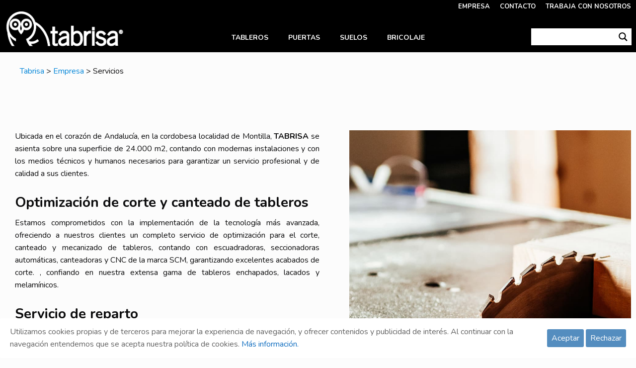

--- FILE ---
content_type: text/css; charset=utf-8
request_url: https://tabrisa.com/wp-content/cache/min/1/wp-content/plugins/elements-plus/assets/css/ep-icon-module.css?ver=1739777917
body_size: 3181
content:
@font-face{font-display:swap;font-family:"ep-icon-module";src:url(../../../../../../../../plugins/elements-plus/assets/fonts/ep-icon-module.eot);src:url('../../../../../../../../plugins/elements-plus/assets/fonts/ep-icon-module.eot?#iefix') format('eot'),url(../../../../../../../../plugins/elements-plus/assets/fonts/ep-icon-module.woff2) format('woff2'),url(../../../../../../../../plugins/elements-plus/assets/fonts/ep-icon-module.woff) format('woff'),url(../../../../../../../../plugins/elements-plus/assets/fonts/ep-icon-module.ttf) format('truetype'),url('../../../../../../../../plugins/elements-plus/assets/fonts/ep-icon-module.svg#ep-icon-module') format('svg')}.ep-icon-module:before{font-family:"ep-icon-module";-webkit-font-smoothing:antialiased;-moz-osx-font-smoothing:grayscale;font-style:normal;font-variant:normal;font-weight:400;text-decoration:none;text-transform:none}.ep-icon-module-abacus:before{content:"\E001"}.ep-icon-module-abandoned:before{content:"\E002"}.ep-icon-module-ac-both:before{content:"\E003"}.ep-icon-module-ac-foot:before{content:"\E004"}.ep-icon-module-ac-head:before{content:"\E005"}.ep-icon-module-acorn:before{content:"\E006"}.ep-icon-module-add-bag:before{content:"\E007"}.ep-icon-module-add-book:before{content:"\E008"}.ep-icon-module-add-calendar:before{content:"\E009"}.ep-icon-module-add-cloud:before{content:"\E00A"}.ep-icon-module-add-datebase:before{content:"\E00B"}.ep-icon-module-add-folder:before{content:"\E00C"}.ep-icon-module-aid-kit:before{content:"\E00D"}.ep-icon-module-air-balloon:before{content:"\E00E"}.ep-icon-module-air-conditioning:before{content:"\E00F"}.ep-icon-module-airbag:before{content:"\E010"}.ep-icon-module-airplane-landing:before{content:"\E011"}.ep-icon-module-airplane-takeoff:before{content:"\E012"}.ep-icon-module-airplane:before{content:"\E013"}.ep-icon-module-alarm:before{content:"\E014"}.ep-icon-module-alert:before{content:"\E015"}.ep-icon-module-ambulance:before{content:"\E016"}.ep-icon-module-american-express:before{content:"\E017"}.ep-icon-module-anchor:before{content:"\E018"}.ep-icon-module-angel-2:before{content:"\E019"}.ep-icon-module-angel:before{content:"\E01A"}.ep-icon-module-announce:before{content:"\E01B"}.ep-icon-module-apartment:before{content:"\E01C"}.ep-icon-module-aperture:before{content:"\E01D"}.ep-icon-module-apple:before{content:"\E01E"}.ep-icon-module-auto:before{content:"\E01F"}.ep-icon-module-axle:before{content:"\E020"}.ep-icon-module-baby-book:before{content:"\E021"}.ep-icon-module-baby-bottle:before{content:"\E022"}.ep-icon-module-baby-mobile:before{content:"\E023"}.ep-icon-module-baby-monitor:before{content:"\E024"}.ep-icon-module-backpack:before{content:"\E025"}.ep-icon-module-badge-1:before{content:"\E026"}.ep-icon-module-badge-2:before{content:"\E027"}.ep-icon-module-badge-3:before{content:"\E028"}.ep-icon-module-badge-4:before{content:"\E029"}.ep-icon-module-bag-return:before{content:"\E02A"}.ep-icon-module-bag:before{content:"\E02B"}.ep-icon-module-bag2:before{content:"\E02C"}.ep-icon-module-balance-scale:before{content:"\E02D"}.ep-icon-module-balloon:before{content:"\E02E"}.ep-icon-module-balloons:before{content:"\E02F"}.ep-icon-module-bandaid:before{content:"\E030"}.ep-icon-module-bandaids:before{content:"\E031"}.ep-icon-module-bar:before{content:"\E032"}.ep-icon-module-baseball:before{content:"\E033"}.ep-icon-module-basket-ball:before{content:"\E034"}.ep-icon-module-basket:before{content:"\E035"}.ep-icon-module-bathrobe:before{content:"\E036"}.ep-icon-module-bathroom:before{content:"\E037"}.ep-icon-module-battery-empty:before{content:"\E038"}.ep-icon-module-battery-full:before{content:"\E039"}.ep-icon-module-battery-level-1:before{content:"\E03A"}.ep-icon-module-battery-level-2:before{content:"\E03B"}.ep-icon-module-bear:before{content:"\E03C"}.ep-icon-module-bell:before{content:"\E03D"}.ep-icon-module-bell2:before{content:"\E03E"}.ep-icon-module-belt:before{content:"\E03F"}.ep-icon-module-bicycle:before{content:"\E040"}.ep-icon-module-binoculars:before{content:"\E041"}.ep-icon-module-blazer:before{content:"\E042"}.ep-icon-module-bomb:before{content:"\E043"}.ep-icon-module-bonfire:before{content:"\E044"}.ep-icon-module-boots-2:before{content:"\E045"}.ep-icon-module-boots:before{content:"\E046"}.ep-icon-module-bowling-ball:before{content:"\E047"}.ep-icon-module-bowtie:before{content:"\E048"}.ep-icon-module-boxing-glove:before{content:"\E049"}.ep-icon-module-bra:before{content:"\E04A"}.ep-icon-module-brake:before{content:"\E04B"}.ep-icon-module-bread-slice:before{content:"\E04C"}.ep-icon-module-bread:before{content:"\E04D"}.ep-icon-module-breakfast:before{content:"\E04E"}.ep-icon-module-briefcase:before{content:"\E04F"}.ep-icon-module-bucket-2:before{content:"\E050"}.ep-icon-module-burger:before{content:"\E051"}.ep-icon-module-bus:before{content:"\E052"}.ep-icon-module-button:before{content:"\E053"}.ep-icon-module-cable-car:before{content:"\E054"}.ep-icon-module-cake:before{content:"\E055"}.ep-icon-module-calculator:before{content:"\E056"}.ep-icon-module-calendar:before{content:"\E057"}.ep-icon-module-camera-1:before{content:"\E058"}.ep-icon-module-camera-2:before{content:"\E059"}.ep-icon-module-camera-3:before{content:"\E05A"}.ep-icon-module-camera-lens:before{content:"\E05B"}.ep-icon-module-camera:before{content:"\E05C"}.ep-icon-module-camping:before{content:"\E05D"}.ep-icon-module-candy-cane:before{content:"\E05E"}.ep-icon-module-cap:before{content:"\E05F"}.ep-icon-module-car-battery:before{content:"\E060"}.ep-icon-module-car-rental:before{content:"\E061"}.ep-icon-module-car:before{content:"\E062"}.ep-icon-module-carabiner:before{content:"\E063"}.ep-icon-module-carrot:before{content:"\E064"}.ep-icon-module-cart:before{content:"\E065"}.ep-icon-module-check-book:before{content:"\E066"}.ep-icon-module-check-calendar:before{content:"\E067"}.ep-icon-module-check-cloud:before{content:"\E068"}.ep-icon-module-check-datebase:before{content:"\E069"}.ep-icon-module-check-folder:before{content:"\E06A"}.ep-icon-module-cheese:before{content:"\E06B"}.ep-icon-module-chef:before{content:"\E06C"}.ep-icon-module-cherry:before{content:"\E06D"}.ep-icon-module-chicken:before{content:"\E06E"}.ep-icon-module-christmas-light:before{content:"\E06F"}.ep-icon-module-christmas-tree-star:before{content:"\E070"}.ep-icon-module-christmas-tree:before{content:"\E071"}.ep-icon-module-clapperboard:before{content:"\E072"}.ep-icon-module-clipboard:before{content:"\E073"}.ep-icon-module-close-book:before{content:"\E074"}.ep-icon-module-close-calendar:before{content:"\E075"}.ep-icon-module-close-cloud:before{content:"\E076"}.ep-icon-module-close-datebase:before{content:"\E077"}.ep-icon-module-close-folder:before{content:"\E078"}.ep-icon-module-coat:before{content:"\E079"}.ep-icon-module-cog:before{content:"\E07A"}.ep-icon-module-comb:before{content:"\E07B"}.ep-icon-module-compass:before{content:"\E07C"}.ep-icon-module-concierge:before{content:"\E07D"}.ep-icon-module-corndog:before{content:"\E07E"}.ep-icon-module-cost:before{content:"\E07F"}.ep-icon-module-coupon:before{content:"\E080"}.ep-icon-module-credit-card:before{content:"\E081"}.ep-icon-module-crib:before{content:"\E082"}.ep-icon-module-cricket:before{content:"\E083"}.ep-icon-module-croissant:before{content:"\E084"}.ep-icon-module-cupcake-2:before{content:"\E085"}.ep-icon-module-cupcake:before{content:"\E086"}.ep-icon-module-deer:before{content:"\E087"}.ep-icon-module-delta-credit-card:before{content:"\E088"}.ep-icon-module-diaper:before{content:"\E089"}.ep-icon-module-directions:before{content:"\E08A"}.ep-icon-module-disabled:before{content:"\E08B"}.ep-icon-module-discover-credit-card:before{content:"\E08C"}.ep-icon-module-diving:before{content:"\E08D"}.ep-icon-module-doctor:before{content:"\E08E"}.ep-icon-module-dollar-currency:before{content:"\E08F"}.ep-icon-module-donut:before{content:"\E090"}.ep-icon-module-download-book:before{content:"\E091"}.ep-icon-module-download-calendar:before{content:"\E092"}.ep-icon-module-download-cloud:before{content:"\E093"}.ep-icon-module-download-datebase:before{content:"\E094"}.ep-icon-module-download-folder:before{content:"\E095"}.ep-icon-module-dress:before{content:"\E096"}.ep-icon-module-driving-wheel:before{content:"\E097"}.ep-icon-module-drop:before{content:"\E098"}.ep-icon-module-dumbbell:before{content:"\E099"}.ep-icon-module-earth-quake:before{content:"\E09A"}.ep-icon-module-earth:before{content:"\E09B"}.ep-icon-module-egg:before{content:"\E09C"}.ep-icon-module-electricity-tower:before{content:"\E09D"}.ep-icon-module-electricity:before{content:"\E09E"}.ep-icon-module-elevator:before{content:"\E09F"}.ep-icon-module-engine:before{content:"\E0A0"}.ep-icon-module-euro-currency:before{content:"\E0A1"}.ep-icon-module-evaluative:before{content:"\E0A2"}.ep-icon-module-exposure:before{content:"\E0A3"}.ep-icon-module-factory:before{content:"\E0A4"}.ep-icon-module-fan:before{content:"\E0A5"}.ep-icon-module-female-user-check:before{content:"\E0A6"}.ep-icon-module-female-user-minus:before{content:"\E0A7"}.ep-icon-module-female-user-plus:before{content:"\E0A8"}.ep-icon-module-female-user-x:before{content:"\E0A9"}.ep-icon-module-female-user:before{content:"\E0AA"}.ep-icon-module-film-roll:before{content:"\E0AB"}.ep-icon-module-film-strip:before{content:"\E0AC"}.ep-icon-module-fire:before{content:"\E0AD"}.ep-icon-module-fish:before{content:"\E0AE"}.ep-icon-module-fitness-center:before{content:"\E0AF"}.ep-icon-module-flame:before{content:"\E0B0"}.ep-icon-module-flash-left:before{content:"\E0B1"}.ep-icon-module-flash-right:before{content:"\E0B2"}.ep-icon-module-flooding:before{content:"\E0B3"}.ep-icon-module-floor-plan:before{content:"\E0B4"}.ep-icon-module-fog-headlights:before{content:"\E0B5"}.ep-icon-module-for-rent:before{content:"\E0B6"}.ep-icon-module-for-sale:before{content:"\E0B7"}.ep-icon-module-free-toiletries:before{content:"\E0B8"}.ep-icon-module-fries:before{content:"\E0B9"}.ep-icon-module-gamepad:before{content:"\E0BA"}.ep-icon-module-gas:before{content:"\E0BB"}.ep-icon-module-gaslamp:before{content:"\E0BC"}.ep-icon-module-gavel:before{content:"\E0BD"}.ep-icon-module-gearbox:before{content:"\E0BE"}.ep-icon-module-gift:before{content:"\E0BF"}.ep-icon-module-gingerbread-man:before{content:"\E0C0"}.ep-icon-module-glasses-2:before{content:"\E0C1"}.ep-icon-module-glasses:before{content:"\E0C2"}.ep-icon-module-globe:before{content:"\E0C3"}.ep-icon-module-golf-ball:before{content:"\E0C4"}.ep-icon-module-gopro:before{content:"\E0C5"}.ep-icon-module-gurney:before{content:"\E0C6"}.ep-icon-module-hairdryer:before{content:"\E0C7"}.ep-icon-module-hand-bell:before{content:"\E0C8"}.ep-icon-module-handbrake:before{content:"\E0C9"}.ep-icon-module-hanger:before{content:"\E0CA"}.ep-icon-module-hat:before{content:"\E0CB"}.ep-icon-module-headlights-2:before{content:"\E0CC"}.ep-icon-module-headlights:before{content:"\E0CD"}.ep-icon-module-heating:before{content:"\E0CE"}.ep-icon-module-helicopter:before{content:"\E0CF"}.ep-icon-module-high-heels-2:before{content:"\E0D0"}.ep-icon-module-high-heels:before{content:"\E0D1"}.ep-icon-module-holly:before{content:"\E0D2"}.ep-icon-module-hoodie:before{content:"\E0D3"}.ep-icon-module-horn:before{content:"\E0D4"}.ep-icon-module-hospital-2:before{content:"\E0D5"}.ep-icon-module-hospital:before{content:"\E0D6"}.ep-icon-module-hot-dog:before{content:"\E0D7"}.ep-icon-module-ice-cream-2:before{content:"\E0D8"}.ep-icon-module-ice-cream-3:before{content:"\E0D9"}.ep-icon-module-ice-cream:before{content:"\E0DA"}.ep-icon-module-iron:before{content:"\E0DB"}.ep-icon-module-jcb-credit-card:before{content:"\E0DC"}.ep-icon-module-jerry-can:before{content:"\E0DD"}.ep-icon-module-jewelry:before{content:"\E0DE"}.ep-icon-module-kayak:before{content:"\E0DF"}.ep-icon-module-keys:before{content:"\E0E0"}.ep-icon-module-lamp:before{content:"\E0E1"}.ep-icon-module-laundry:before{content:"\E0E2"}.ep-icon-module-life-jacket:before{content:"\E0E3"}.ep-icon-module-light-bulb:before{content:"\E0E4"}.ep-icon-module-linens:before{content:"\E0E5"}.ep-icon-module-lounge:before{content:"\E0E6"}.ep-icon-module-luggage-2:before{content:"\E0E7"}.ep-icon-module-luggage:before{content:"\E0E8"}.ep-icon-module-lungs:before{content:"\E0E9"}.ep-icon-module-maestro-credit-card:before{content:"\E0EA"}.ep-icon-module-mail:before{content:"\E0EB"}.ep-icon-module-male-user-check:before{content:"\E0EC"}.ep-icon-module-male-user-minus:before{content:"\E0ED"}.ep-icon-module-male-user-plus:before{content:"\E0EE"}.ep-icon-module-male-user-x:before{content:"\E0EF"}.ep-icon-module-mannequin:before{content:"\E0F0"}.ep-icon-module-map-2:before{content:"\E0F1"}.ep-icon-module-map:before{content:"\E0F2"}.ep-icon-module-mastercard-card:before{content:"\E0F3"}.ep-icon-module-medal:before{content:"\E0F4"}.ep-icon-module-medical-phone:before{content:"\E0F5"}.ep-icon-module-medical:before{content:"\E0F6"}.ep-icon-module-medicine:before{content:"\E0F7"}.ep-icon-module-milk:before{content:"\E0F8"}.ep-icon-module-minibar:before{content:"\E0F9"}.ep-icon-module-mitten:before{content:"\E0FA"}.ep-icon-module-mobile-app:before{content:"\E0FB"}.ep-icon-module-mortgage:before{content:"\E0FC"}.ep-icon-module-motorcycle:before{content:"\E0FD"}.ep-icon-module-natural-energy:before{content:"\E0FE"}.ep-icon-module-newspapers:before{content:"\E0FF"}.ep-icon-module-no-smoking:before{content:"\E100"}.ep-icon-module-nurse:before{content:"\E101"}.ep-icon-module-oil:before{content:"\E102"}.ep-icon-module-onesie:before{content:"\E103"}.ep-icon-module-open-door:before{content:"\E104"}.ep-icon-module-orange:before{content:"\E105"}.ep-icon-module-ornament-2:before{content:"\E106"}.ep-icon-module-ornament-3:before{content:"\E107"}.ep-icon-module-ornament:before{content:"\E108"}.ep-icon-module-outlet:before{content:"\E109"}.ep-icon-module-pacifier:before{content:"\E10A"}.ep-icon-module-parfume:before{content:"\E10B"}.ep-icon-module-parking:before{content:"\E10C"}.ep-icon-module-partial:before{content:"\E10D"}.ep-icon-module-pause-book:before{content:"\E10E"}.ep-icon-module-pause-calendar:before{content:"\E10F"}.ep-icon-module-pause-cloud:before{content:"\E110"}.ep-icon-module-pause-datebase:before{content:"\E111"}.ep-icon-module-pause-folder:before{content:"\E112"}.ep-icon-module-paypal:before{content:"\E113"}.ep-icon-module-pear:before{content:"\E114"}.ep-icon-module-pets:before{content:"\E115"}.ep-icon-module-piggy-bank:before{content:"\E116"}.ep-icon-module-pill-2:before{content:"\E117"}.ep-icon-module-pill:before{content:"\E118"}.ep-icon-module-ping-pong:before{content:"\E119"}.ep-icon-module-piston:before{content:"\E11A"}.ep-icon-module-pizza:before{content:"\E11B"}.ep-icon-module-plug:before{content:"\E11C"}.ep-icon-module-pocket-knife:before{content:"\E11D"}.ep-icon-module-polaroid:before{content:"\E11E"}.ep-icon-module-pool-ball:before{content:"\E11F"}.ep-icon-module-pool:before{content:"\E120"}.ep-icon-module-pound-currency:before{content:"\E121"}.ep-icon-module-purse:before{content:"\E122"}.ep-icon-module-radio:before{content:"\E123"}.ep-icon-module-radioactive:before{content:"\E124"}.ep-icon-module-rattle:before{content:"\E125"}.ep-icon-module-reaload-calendar:before{content:"\E126"}.ep-icon-module-recycle-bin:before{content:"\E127"}.ep-icon-module-recycle:before{content:"\E128"}.ep-icon-module-refresh-book:before{content:"\E129"}.ep-icon-module-refresh-calendar:before{content:"\E12A"}.ep-icon-module-refresh-cloud:before{content:"\E12B"}.ep-icon-module-refresh-datebase:before{content:"\E12C"}.ep-icon-module-refresh-folder:before{content:"\E12D"}.ep-icon-module-refreshment:before{content:"\E12E"}.ep-icon-module-refrigerator:before{content:"\E12F"}.ep-icon-module-reload-book:before{content:"\E130"}.ep-icon-module-remove-book:before{content:"\E131"}.ep-icon-module-remove-calendar:before{content:"\E132"}.ep-icon-module-remove-cloud:before{content:"\E133"}.ep-icon-module-remove-datebase:before{content:"\E134"}.ep-icon-module-remove-folder:before{content:"\E135"}.ep-icon-module-repair:before{content:"\E136"}.ep-icon-module-restaurant:before{content:"\E137"}.ep-icon-module-rocking-horse:before{content:"\E138"}.ep-icon-module-rollers:before{content:"\E139"}.ep-icon-module-rope:before{content:"\E13A"}.ep-icon-module-rubber-duck:before{content:"\E13B"}.ep-icon-module-rugby-ball:before{content:"\E13C"}.ep-icon-module-ruler:before{content:"\E13D"}.ep-icon-module-rupee-currency:before{content:"\E13E"}.ep-icon-module-safe:before{content:"\E13F"}.ep-icon-module-safety-pin:before{content:"\E140"}.ep-icon-module-santa-hat:before{content:"\E141"}.ep-icon-module-santa:before{content:"\E142"}.ep-icon-module-satellite-channels:before{content:"\E143"}.ep-icon-module-sausage:before{content:"\E144"}.ep-icon-module-scarf:before{content:"\E145"}.ep-icon-module-sd-card:before{content:"\E146"}.ep-icon-module-search:before{content:"\E147"}.ep-icon-module-seashell:before{content:"\E148"}.ep-icon-module-seat-belt:before{content:"\E149"}.ep-icon-module-secure:before{content:"\E14A"}.ep-icon-module-security:before{content:"\E14B"}.ep-icon-module-service:before{content:"\E14C"}.ep-icon-module-ship:before{content:"\E14D"}.ep-icon-module-shirt:before{content:"\E14E"}.ep-icon-module-shovel-2:before{content:"\E14F"}.ep-icon-module-shower:before{content:"\E150"}.ep-icon-module-shuttle-service:before{content:"\E151"}.ep-icon-module-shuttlecock:before{content:"\E152"}.ep-icon-module-skating:before{content:"\E153"}.ep-icon-module-ski:before{content:"\E154"}.ep-icon-module-sleigh:before{content:"\E155"}.ep-icon-module-slippers:before{content:"\E156"}.ep-icon-module-small-battery:before{content:"\E157"}.ep-icon-module-smoking:before{content:"\E158"}.ep-icon-module-snowboard:before{content:"\E159"}.ep-icon-module-snowflake:before{content:"\E15A"}.ep-icon-module-snowman:before{content:"\E15B"}.ep-icon-module-soccer-ball:before{content:"\E15C"}.ep-icon-module-socks:before{content:"\E15D"}.ep-icon-module-soda:before{content:"\E15E"}.ep-icon-module-solar-panel:before{content:"\E15F"}.ep-icon-module-sold:before{content:"\E160"}.ep-icon-module-solo-credit-card:before{content:"\E161"}.ep-icon-module-soundproof:before{content:"\E162"}.ep-icon-module-spa:before{content:"\E163"}.ep-icon-module-star:before{content:"\E164"}.ep-icon-module-stethoscope:before{content:"\E165"}.ep-icon-module-stocking:before{content:"\E166"}.ep-icon-module-strawberry:before{content:"\E167"}.ep-icon-module-stroller:before{content:"\E168"}.ep-icon-module-studio-light:before{content:"\E169"}.ep-icon-module-sun-deck:before{content:"\E16A"}.ep-icon-module-support:before{content:"\E16B"}.ep-icon-module-suspension:before{content:"\E16C"}.ep-icon-module-sustainability:before{content:"\E16D"}.ep-icon-module-switch:before{content:"\E16E"}.ep-icon-module-syringe:before{content:"\E16F"}.ep-icon-module-t-shirt:before{content:"\E170"}.ep-icon-module-tag:before{content:"\E171"}.ep-icon-module-tap:before{content:"\E172"}.ep-icon-module-taxi:before{content:"\E173"}.ep-icon-module-telephone:before{content:"\E174"}.ep-icon-module-temperature:before{content:"\E175"}.ep-icon-module-tennis-ball:before{content:"\E176"}.ep-icon-module-thermometer:before{content:"\E177"}.ep-icon-module-thermos:before{content:"\E178"}.ep-icon-module-tie:before{content:"\E179"}.ep-icon-module-timer:before{content:"\E17A"}.ep-icon-module-toaster:before{content:"\E17B"}.ep-icon-module-toilet:before{content:"\E17C"}.ep-icon-module-tools:before{content:"\E17D"}.ep-icon-module-tooth:before{content:"\E17E"}.ep-icon-module-towels:before{content:"\E17F"}.ep-icon-module-trailer:before{content:"\E180"}.ep-icon-module-train:before{content:"\E181"}.ep-icon-module-transport:before{content:"\E182"}.ep-icon-module-tree:before{content:"\E183"}.ep-icon-module-trophy:before{content:"\E184"}.ep-icon-module-trousers:before{content:"\E185"}.ep-icon-module-tulip:before{content:"\E186"}.ep-icon-module-tv:before{content:"\E187"}.ep-icon-module-umbrella:before{content:"\E188"}.ep-icon-module-underwear-2:before{content:"\E189"}.ep-icon-module-underwear:before{content:"\E18A"}.ep-icon-module-upload-book:before{content:"\E18B"}.ep-icon-module-upload-calendar:before{content:"\E18C"}.ep-icon-module-upload-cloud:before{content:"\E18D"}.ep-icon-module-upload-datebase:before{content:"\E18E"}.ep-icon-module-upload-folder:before{content:"\E18F"}.ep-icon-module-user:before{content:"\E190"}.ep-icon-module-users-check:before{content:"\E191"}.ep-icon-module-users-minus:before{content:"\E192"}.ep-icon-module-users-plus:before{content:"\E193"}.ep-icon-module-users-x:before{content:"\E194"}.ep-icon-module-users:before{content:"\E195"}.ep-icon-module-verified:before{content:"\E196"}.ep-icon-module-vespa:before{content:"\E197"}.ep-icon-module-video-camera-1:before{content:"\E198"}.ep-icon-module-video-camera-2:before{content:"\E199"}.ep-icon-module-video-camera-3:before{content:"\E19A"}.ep-icon-module-video-camera-4:before{content:"\E19B"}.ep-icon-module-villa:before{content:"\E19C"}.ep-icon-module-visa-credit-card:before{content:"\E19D"}.ep-icon-module-visa-electron:before{content:"\E19E"}.ep-icon-module-volley-ball:before{content:"\E19F"}.ep-icon-module-wallet:before{content:"\E1A0"}.ep-icon-module-warning:before{content:"\E1A1"}.ep-icon-module-water-supply:before{content:"\E1A2"}.ep-icon-module-watermill:before{content:"\E1A3"}.ep-icon-module-wheel:before{content:"\E1A4"}.ep-icon-module-wifi:before{content:"\E1A5"}.ep-icon-module-wind-turbine:before{content:"\E1A6"}.ep-icon-module-windmill:before{content:"\E1A7"}.ep-icon-module-windshield-heat:before{content:"\E1A8"}.ep-icon-module-windshield-washer:before{content:"\E1A9"}.ep-icon-module-winter-hat:before{content:"\E1AA"}.ep-icon-module-yen-currency:before{content:"\E1AB"}.ep-icon-module-zoom-in:before{content:"\E1AC"}.ep-icon-module-zoom-out:before{content:"\E1AD"}

--- FILE ---
content_type: text/css; charset=utf-8
request_url: https://tabrisa.com/wp-content/cache/min/1/wp-content/plugins/elements-plus/assets/css/ep-elements.css?ver=1739777917
body_size: 1490
content:
.elementor-widget-video_slider.elementor-widget iframe,.elementor-widget-video_slider.elementor-widget .fluid-width-video-wrapper{margin:0}.elementor-widget-video_slider.elementor-widget .ep-nav-title{margin:0;text-transform:none;font-size:20px;text-align:left}.elementor-widget-video_slider .slick-arrow{top:auto;padding:0;transform:none;line-height:normal;right:auto;height:auto;left:auto;width:auto}.elementor-widget-video_slider .slick-slider:hover .slick-next{right:0}.elementor-widget-video_slider .slick-slider:hover .slick-prev{left:0}.elementor-widget-video_slider .slick-prev:hover,.elementor-widget-video_slider .slick-prev:focus,.elementor-widget-video_slider .slick-next:hover,.elementor-widget-video_slider .slick-next:focus{color:#fff}.elementor-widget-video_slider .slick-arrow:before{display:none}.elementor-widget-video_slider.elementor-widget .slick-arrow,.elementor-widget-cta.elementor-widget .elementor-button,.elementor-widget-button_plus.elementor-widget .elementor-button,.elementor-widget-justified-gallery.elementor-widget .jg-entry{text-decoration:none;text-transform:none;border:0;box-shadow:none}.elementor-widget-video_slider p{margin:0}.elementor-label{display:inline-block;text-align:center}.elementor-label .elementor-label-content-wrapper{display:inline-flex}.elementor-align-justify .elementor-label{width:100%}.elementor-label .elementor-align-icon-left{order:0;margin-right:5px}.elementor-label .elementor-align-icon-right{order:1;margin-left:5px}.elementor-widget-button_plus .elementor-button{text-align:center}.elementor-widget-button_plus .elementor-button .elementor-button-content-wrapper{flex-direction:column}.elementor-widget-button_plus .elementor-button .elementor-button-content-wrapper .elementor-button-text{display:block}.hide-gallery{display:none}.cta-text{display:block}.ep-video-slider{width:80%;float:left}.ep-slider-nav{width:20%;float:left}.ep-slider-container:after{content:"";display:table;clear:both}.ep-slider-nav .slick-prev{top:0}.ep-slider-nav.left .slick-next,.ep-slider-nav.right .slick-next{bottom:0}.ep-slider-nav .slick-list,.ep-slider-nav .slick-list .slick-track{height:100%!important}.ep-slider-nav.left .slick-slide,.ep-slider-nav.right .slick-slide{height:25%}.ep-slider-nav .slick-arrow{text-align:center;color:#fff;font-size:20px;position:absolute;z-index:1;cursor:pointer}.ep-nav-slide{height:100%;background-position:center center;background-size:cover;background-repeat:no-repeat;position:relative;cursor:pointer}.ep-slider-nav.left .slick-arrow,.ep-slider-nav.right .slick-arrow{width:100%}.ep-slider-nav.below .slick-arrow{top:0;padding:0 10px;height:100%;line-height:100%}.ep-slider-nav.below .slick-arrow:before{content:'';height:100%;display:inline-block;vertical-align:middle}.ep-slider-nav.below .slick-prev{left:0}.ep-slider-nav.below .slick-next{right:0}.ep-slider-nav.left .slick-prev,.ep-slider-nav.right .slick-prev{background:linear-gradient(to bottom,rgba(0,0,0,.8) 1%,rgba(255,255,255,0) 100%);transition:opacity 0.3s;opacity:.7}.ep-slider-nav.left .slick-prev:hover,.ep-slider-nav.right .slick-prev:hover{opacity:1}.ep-slider-nav.left .slick-next,.ep-slider-nav.right .slick-next{background:linear-gradient(to bottom,rgba(255,255,255,0) 0%,rgba(0,0,0,.8) 100%);transition:opacity 0.3s;opacity:.7}.ep-slider-nav.left .slick-next:hover,.ep-slider-nav.right .slick-next:hover{opacity:1}.ep-slider-nav.below .slick-prev{background:linear-gradient(to right,rgba(0,0,0,.8) 0%,rgba(255,255,255,0) 100%);transition:opacity 0.3s;opacity:.7}.ep-slider-nav.below .slick-prev:hover{opacity:1}.ep-slider-nav.below .slick-next{background:linear-gradient(to right,rgba(255,255,255,0) 0%,rgba(0,0,0,.8) 100%);transition:opacity 0.3s;opacity:.7}.ep-slider-nav.below .slick-next:hover{opacity:1}.ep-nav-slide::before{content:'';width:100%;height:100%;display:block}.slick-slide:hover .ep-nav-slide::before{transition:opacity 0.3s;opacity:0}.ep-nav-title{position:absolute;bottom:0;width:100%;cursor:pointer}.ep-nav-title,.ep-nav-slide::before{opacity:1;transition:opacity 0.3s}.slick-current .ep-nav-title,.slick-current .ep-nav-slide::before{opacity:0}.ep-video-slider.below,.ep-slider-nav.below{width:100%;float:none}.ep-video-slider.left,.ep-slider-nav.left{float:right}.ep-slider-nav.below .ep-nav-slide{height:100px;margin-right:1px}.ep-video-slider.below{margin-bottom:1px}.elementor-widget-dual-button .elementor-button .elementor-align-icon-left{order:0}#preloader{position:fixed;top:0;left:0;right:0;bottom:0;z-index:999999}#status{width:40px;height:40px;position:absolute;left:50%;top:50%;margin:-20px 0 0 -20px;font-size:40px;line-height:40px}.elementor-editor-active #preloader{display:none}#ep-tooltip-text{display:none}[data-tooltip]{position:relative;z-index:1000;cursor:pointer}[data-tooltip]:before,[data-tooltip]:after{visibility:hidden;opacity:0;pointer-events:none}[data-tooltip]:before{position:absolute;padding:7px;border-radius:3px;background-color:#000;background-color:rgba(51,51,51,.9);color:#fff;content:attr(data-tooltip);text-align:center;font-size:14px;line-height:1.2}.ept-top[data-tooltip]:before{bottom:calc(100% + 15px);left:50%;transform:translateX(-50%)}.ept-bottom[data-tooltip]:before{top:calc(100% + 15px);left:50%;transform:translateX(-50%)}.ept-right[data-tooltip]:before{top:0;left:calc(100% + 20px);margin:0;min-height:100%;display:flex;justify-content:center;flex-direction:column}.ept-left[data-tooltip]:before{top:0;right:calc(100% + 20px);margin:0;min-height:100%;display:flex;justify-content:center;flex-direction:column}[data-tooltip]:hover:before,[data-tooltip]:hover:after{visibility:visible;opacity:1}.ep-icon-module{font-family:"ep-icon-module";font-style:normal}.ep-flipclock-align-left{text-align:left}.ep-flipclock-align-center{text-align:center}.ep-flipclock-align-right{text-align:right}.no-label .flip-clock-label{display:none}.elementor-widget-ep_flipclock .flip-clock-wrapper{width:auto;display:inline-block}.elementor-widget-ep_flipclock .flip-clock-divider .flip-clock-label{position:absolute;left:90px;top:-25px;right:auto;transform:translateX(-50%)}.elementor-widget-ep_flipclock .flip-clock-divider:first-child .flip-clock-label{margin-left:-20px}.elementor-widget-ep-image-hover-effects .ep-ihe{height:0;overflow:hidden;background:#fff;position:relative}.elementor-widget-ep-image-hover-effects .ep-ihe .img-container{position:absolute;top:0;left:0;width:100%;height:100%}.ep-dual-button-horizontal{display:flex}.elementor-align-justify .ep-dual-button-horizontal{justify-content:space-evenly}.elementor-align-left .ep-dual-button-horizontal{justify-content:flex-start}.elementor-align-center .ep-dual-button-horizontal{justify-content:center}.elementor-align-right .ep-dual-button-horizontal{justify-content:flex-end}.elementor-align-justify .ep-dual-button-horizontal .elementor-button-wrapper{width:50%}@media only screen and (max-width:1024px){.ep-video-slider,.ep-slider-nav{width:100%;float:none}.ep-video-slider{margin-bottom:1px}.ep-slider-nav.slick-slider{max-height:100px}.ep-slider-nav .ep-nav-slide{height:100px;margin-right:1px}.ep-slider-nav.left .slick-slide,.ep-slider-nav.right .slick-slide{height:100%}.ep-slider-nav .slick-prev{left:0}.ep-slider-nav .slick-next{right:0}.ep-slider-nav.slick-slider .slick-arrow{width:auto}.ep-slider-nav .slick-arrow:before{content:'';height:100%;display:inline-block;vertical-align:middle}.ep-slider-nav .slick-arrow{top:0;padding:0 10px;height:100%;line-height:100%}}@media (max-width:767px){.elementor-widget-ep_flipclock .flip-clock-label{display:none}.elementor-widget-ep_flipclock .flip-clock-wrapper ul{height:50px;line-height:48px}.elementor-widget-ep_flipclock .flip-clock-wrapper ul li{height:50px;line-height:48px}.elementor-widget-ep_flipclock .flip-clock-wrapper ul li a div.up:after{top:24px}.elementor-widget-ep_flipclock .flip-clock-divider{height:50px;width:10px}.elementor-widget-ep_flipclock .flip-clock-dot{height:6px;width:6px;left:2px}.elementor-widget-ep_flipclock .flip-clock-dot.top{top:17px}.elementor-widget-ep_flipclock .flip-clock-dot.bottom{bottom:8px}.elementor-widget-ep_flipclock .flip-clock-wrapper ul{width:37px}.elementor-widget-ep_flipclock .flip-clock-wrapper ul li a div div.inn{font-size:30px}}

--- FILE ---
content_type: text/css; charset=utf-8
request_url: https://tabrisa.com/wp-content/cache/min/1/wp-content/plugins/elements-plus/assets/css/ep-tables.css?ver=1739777917
body_size: 128
content:
.elementor-widget-ep_tables .ep-table-body td>:only-child,.elementor-widget-ep_tables .ep-table-body td :last-child{margin-bottom:0}.elementor-widget-ep_tables .ep-table-body td ol,.elementor-widget-ep_tables .ep-table-body td ul{padding-left:1.1em}@media (max-width:767px){.elementor-widget-ep_tables .ep-table-responsive{display:block;max-width:100%;width:100%;border-collapse:collapse;overflow-x:auto;-webkit-overflow-scrolling:touch;-ms-overflow-style:-ms-autohiding-scrollbar}.elementor-widget-ep_tables .ep-table-responsive th,.elementor-widget-ep_tables .ep-table-responsive td{white-space:nowrap}}

--- FILE ---
content_type: text/css; charset=utf-8
request_url: https://tabrisa.com/wp-content/cache/min/1/wp-content/themes/generatepress-child/style.css?ver=1739777917
body_size: -32
content:
a.reset-fil{background-color:#646464;padding:8px 5px!important;color:#fff;font-size:15px}

--- FILE ---
content_type: text/css; charset=utf-8
request_url: https://tabrisa.com/wp-content/uploads/elementor/css/post-19761.css?ver=1708956447
body_size: 677
content:
.elementor-19761 .elementor-element.elementor-element-4bb3c722 > .elementor-widget-container{margin:16px 30px 16px 30px;}.elementor-19761 .elementor-element.elementor-element-59cb8813{--spacer-size:50px;}.elementor-19761 .elementor-element.elementor-element-73bc8058{padding:10px 10px 10px 10px;}.elementor-bc-flex-widget .elementor-19761 .elementor-element.elementor-element-48930606.elementor-column .elementor-widget-wrap{align-items:flex-start;}.elementor-19761 .elementor-element.elementor-element-48930606.elementor-column.elementor-element[data-element_type="column"] > .elementor-widget-wrap.elementor-element-populated{align-content:flex-start;align-items:flex-start;}.elementor-19761 .elementor-element.elementor-element-48930606.elementor-column > .elementor-widget-wrap{justify-content:flex-start;}.elementor-19761 .elementor-element.elementor-element-48930606 > .elementor-widget-wrap > .elementor-widget:not(.elementor-widget__width-auto):not(.elementor-widget__width-initial):not(:last-child):not(.elementor-absolute){margin-bottom:0px;}.elementor-19761 .elementor-element.elementor-element-48930606 > .elementor-element-populated{margin:0px 20px 0px 20px;--e-column-margin-right:20px;--e-column-margin-left:20px;padding:0px 0px 0px 0px;}.elementor-19761 .elementor-element.elementor-element-2b028ea{--spacer-size:40px;}.elementor-19761 .elementor-element.elementor-element-81fd363{font-weight:400;line-height:1.6em;}.elementor-19761 .elementor-element.elementor-element-81fd363 > .elementor-widget-container{margin:0px 0px 0px 0px;padding:0px 40px 0px 0px;}.elementor-19761 .elementor-element.elementor-element-1eb1aea{--spacer-size:15px;}.elementor-19761 .elementor-element.elementor-element-facdf96{text-align:left;}.elementor-19761 .elementor-element.elementor-element-facdf96 .elementor-heading-title{font-size:28px;text-shadow:0px 0px 0px rgba(0,0,0,0.3);}.elementor-19761 .elementor-element.elementor-element-facdf96 > .elementor-widget-container{margin:0px 0px 15px 0px;padding:0px 40px 0px 0px;}.elementor-19761 .elementor-element.elementor-element-1b38f72{font-weight:400;line-height:1.6em;}.elementor-19761 .elementor-element.elementor-element-1b38f72 > .elementor-widget-container{margin:0px 0px 0px 0px;padding:0px 40px 0px 0px;}.elementor-19761 .elementor-element.elementor-element-2678762{--spacer-size:15px;}.elementor-19761 .elementor-element.elementor-element-3cde6af{text-align:left;}.elementor-19761 .elementor-element.elementor-element-3cde6af .elementor-heading-title{font-size:28px;text-shadow:0px 0px 0px rgba(0,0,0,0.3);}.elementor-19761 .elementor-element.elementor-element-3cde6af > .elementor-widget-container{margin:0px 0px 15px 0px;padding:0px 40px 0px 0px;}.elementor-19761 .elementor-element.elementor-element-b2b682f{font-weight:400;line-height:1.6em;}.elementor-19761 .elementor-element.elementor-element-b2b682f > .elementor-widget-container{margin:0px 0px 0px 0px;padding:0px 40px 0px 0px;}.elementor-19761 .elementor-element.elementor-element-9e0983b > .elementor-container > .elementor-column > .elementor-widget-wrap{align-content:center;align-items:center;}.elementor-19761 .elementor-element.elementor-element-b148210{text-align:right;}.elementor-19761 .elementor-element.elementor-element-b148210 .elementor-heading-title{font-size:20px;text-shadow:0px 0px 0px rgba(0,0,0,0.3);}.elementor-19761 .elementor-element.elementor-element-0837f07{text-align:center;}.elementor-19761 .elementor-element.elementor-element-0837f07 img{width:55px;}.elementor-19761 .elementor-element.elementor-element-4621901{text-align:center;}.elementor-19761 .elementor-element.elementor-element-4621901 img{width:55px;}.elementor-19761 .elementor-element.elementor-element-52683236 > .elementor-element-populated{transition:background 0.3s, border 0.3s, border-radius 0.3s, box-shadow 0.3s;}.elementor-19761 .elementor-element.elementor-element-52683236 > .elementor-element-populated > .elementor-background-overlay{transition:background 0.3s, border-radius 0.3s, opacity 0.3s;}.elementor-19761 .elementor-element.elementor-element-3b27de8{--spacer-size:50px;}.elementor-19761 .elementor-element.elementor-element-29d133c{--spacer-size:50px;}:root{--page-title-display:none;}@media(min-width:768px){.elementor-19761 .elementor-element.elementor-element-48930606{width:55%;}.elementor-19761 .elementor-element.elementor-element-395073e{width:67%;}.elementor-19761 .elementor-element.elementor-element-66c78b3{width:16%;}.elementor-19761 .elementor-element.elementor-element-2b7d14b{width:15.882%;}.elementor-19761 .elementor-element.elementor-element-52683236{width:45%;}}@media(max-width:1024px) and (min-width:768px){.elementor-19761 .elementor-element.elementor-element-395073e{width:50%;}}@media(max-width:1024px){.elementor-19761 .elementor-element.elementor-element-48930606 > .elementor-widget-wrap > .elementor-widget:not(.elementor-widget__width-auto):not(.elementor-widget__width-initial):not(:last-child):not(.elementor-absolute){margin-bottom:0px;}}@media(max-width:767px){.elementor-19761 .elementor-element.elementor-element-59cb8813{--spacer-size:20px;}.elementor-19761 .elementor-element.elementor-element-2b028ea{--spacer-size:20px;}.elementor-19761 .elementor-element.elementor-element-81fd363 > .elementor-widget-container{padding:0px 0px 0px 0px;}.elementor-19761 .elementor-element.elementor-element-1eb1aea{--spacer-size:30px;}.elementor-19761 .elementor-element.elementor-element-facdf96 > .elementor-widget-container{padding:0px 0px 0px 0px;}.elementor-19761 .elementor-element.elementor-element-1b38f72 > .elementor-widget-container{padding:0px 0px 0px 0px;}.elementor-19761 .elementor-element.elementor-element-2678762{--spacer-size:30px;}.elementor-19761 .elementor-element.elementor-element-3cde6af > .elementor-widget-container{padding:0px 0px 0px 0px;}.elementor-19761 .elementor-element.elementor-element-b2b682f > .elementor-widget-container{padding:0px 0px 0px 0px;}.elementor-19761 .elementor-element.elementor-element-66c78b3{width:50%;}.elementor-19761 .elementor-element.elementor-element-2b7d14b{width:50%;}.elementor-19761 .elementor-element.elementor-element-52683236 > .elementor-element-populated{padding:0px 0px 0px 0px;}.elementor-19761 .elementor-element.elementor-element-3b27de8{--spacer-size:240px;}.elementor-19761 .elementor-element.elementor-element-29d133c{--spacer-size:30px;}}